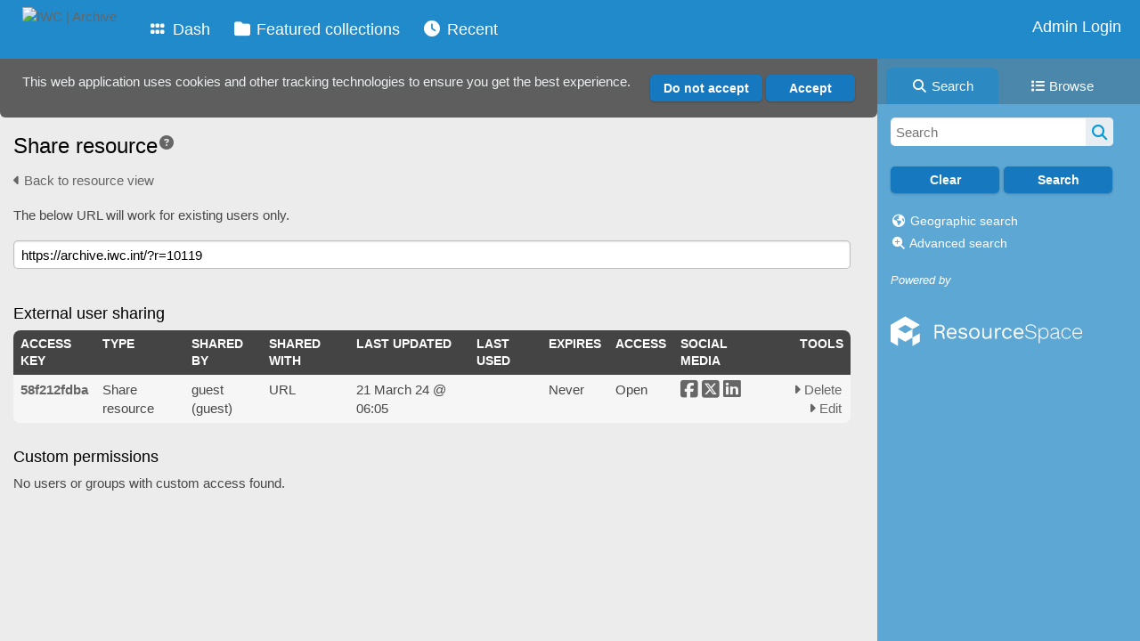

--- FILE ---
content_type: text/css
request_url: https://archive.iwc.int/plugins/cookies_notification/css/style.css?css_reload_key=5
body_size: 289
content:
#CookiesUseWrapper { background-color: rgba(0, 0, 0, 0.6); padding: 15px 25px; border-bottom-left-radius: 6px; border-bottom-right-radius: 6px}
#CookieUseMessage { padding: unset; float: left; text-align: left; color: #ECF0F1; }
#CookiesUseActions { float: right; }
.CookiesUseBtn { padding: 5px 10px; }
.HighlightBtn { background-color: #F9BF3B; }


/* Responsive */
@media(max-width: 1100px) {
    #CookieUseMessage { margin-bottom: 10px; }
    #CookiesUseActions { float: initial; }
}